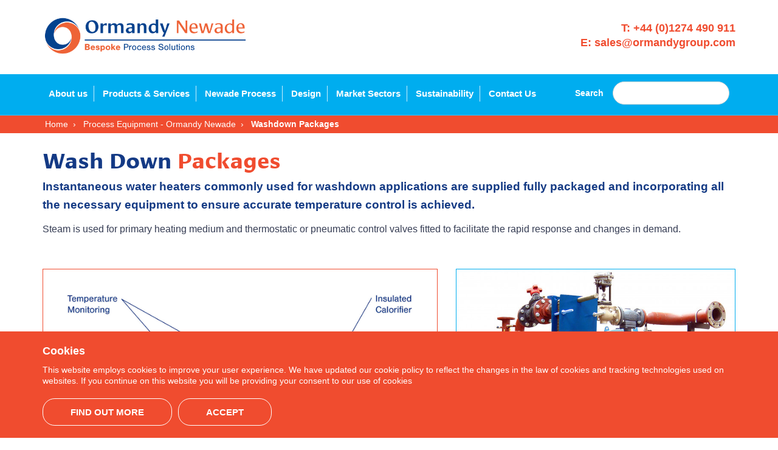

--- FILE ---
content_type: text/html; charset=UTF-8
request_url: https://ormandygroup.com/products/washdown-packages
body_size: 5542
content:
<!DOCTYPE html>
<html>
  <head>
    <meta charset="UTF-8">
    <meta name="viewport" content="width=device-width, initial-scale=1.0">

    <title>Wash Down Packages | Ormandy Rycroft Engineering</title>

    <meta name="description" content="High quality wash down packages for food manufacture, pharmaceutical and process applications. Made in the UK.">
    <meta name="keywords" content="Wash Down Packages, wash down systems for process, wash down vessels for food manufacture, wash down packages for pharmaceuticals, chemical wash down systems, high pressure wash down pumps">

    <meta property="og:image" content="https://ormandygroup.com/images/logo.svg">

    <meta name="robots" content="index,follow">
    <meta name="googlebot" content="index,follow">
    <meta name="google" content="nositelinkssearchbox">
    <meta name="google" content="notranslate">

    <meta name="msapplication-TileColor" content="#da532c">
    <meta name="theme-color" content="#ffffff">

    <link rel="canonical" href="https://ormandygroup.com/products/washdown-packages">

    <link rel="apple-touch-icon" sizes="180x180" href="/apple-touch-icon.png">
    <link rel="icon" type="image/png" sizes="32x32" href="/favicon-32x32.png">
    <link rel="icon" type="image/png" sizes="16x16" href="/favicon-16x16.png">
    <link rel="manifest" href="/site.webmanifest">

    
    <link rel="stylesheet" href="https://use.typekit.net/pgt2xae.css">
    <link rel="stylesheet" href="https://use.typekit.net/pgt2xae.css">
    <link rel="stylesheet" href="https://use.typekit.net/pgt2xae.css">

    <link rel="stylesheet" href="/js/web/baguettebox.min.css">
    <link rel="stylesheet" href="/css/web/theme.css?v=1.4.1">

        
        <script src="https://challenges.cloudflare.com/turnstile/v0/api.js?compat=recaptcha" async defer></script>
    
        <!-- Google tag (gtag.js) -->
    <script async src="https://www.googletagmanager.com/gtag/js?id=G-24GSWBGV1N"></script>
    <script>
      window.dataLayer = window.dataLayer || [];
      function gtag(){dataLayer.push(arguments);}
      gtag('js', new Date());

      gtag('config', 'G-24GSWBGV1N');
    </script>
      </head>
  <body>
          <header id="header">
  <div class="container">
    <div class="branding">
      <a href="/">
                          <img src="/images/logo_newade.png">
              </a>
    </div>
    <div class="contact">
      <nav>
        <ul>
          <li>
            <a href="tel:+44 (0)1274 490 911" class="orange" onclick="gtag('event', 'telno', { 'event_category': 'click', 'event_label': 'Header Tel No', 'value': '+44 (0)1274 490 911' });">T: +44 (0)1274 490 911</a>
          </li>
          <li>
            <a href="mailto:sales@ormandygroup.com?subject=Website Enquiry&amp;cc=webenquiry@ormandygroup.com" class="blue" onclick="gtag('event', 'email', { 'event_category': 'click', 'event_label': 'Header Email', 'value': 'sales@ormandygroup.com' });">E: sales@ormandygroup.com</a>
          </li>
        </ul>
      </nav>
    </div>
  </div>
</header>
    
          <div id="navigation">
  <div class="container">
    <div id="navigation-toggler">
      <span></span>
      <span></span>
      <span></span>
    </div>
      <h2 class="title">Main</h2>

    <nav>
    <ul>
          <li>
                  <a href="/about-us">About us</a>
        
              </li>
          <li>
                  <a href="/#block-products">Products &amp; Services</a>
        
              </li>
          <li>
                  <a href="/products/process-equipment-ormandy-newade">Newade Process</a>
        
              </li>
          <li>
                  <a href="/design">Design</a>
        
              </li>
          <li>
                  <a href="/market-sectors">Market Sectors</a>
        
              </li>
          <li>
                  <a href="/sustainability-and-energy-efficiency">Sustainability</a>
        
              </li>
          <li>
                  <a href="/meet-team-ormandy">Contact Us</a>
        
              </li>
        </ul>
  </nav>
  
    <form name="" method="get" action="/search">
  
        
        <div     class="form-row"><label for="s">Search</label><input type="text" id="s" name="s" />                    
                    </div>

    
  
    

    </form>

  </div>
</div>
    
    <main id="main">
      
  
              
    <div class="breadcrumb">
    <div class="container">
      <nav>
        <ul itemscope itemtype="https://schema.org/BreadcrumbList">
                      <li itemprop="itemListElement" itemscope itemtype="https://schema.org/ListItem">
              <a href="/" itemprop="item">
                <span itemprop="name">Home</span>
              </a>
              <meta itemprop="position" content="1" />
            </li>
                      <li itemprop="itemListElement" itemscope itemtype="https://schema.org/ListItem">
              <a href="/products/process-equipment-ormandy-newade" itemprop="item">
                <span itemprop="name">Process Equipment - Ormandy Newade</span>
              </a>
              <meta itemprop="position" content="2" />
            </li>
                      <li itemprop="itemListElement" itemscope itemtype="https://schema.org/ListItem">
              <a href="/products/washdown-packages" class="active"itemprop="item">
                <span itemprop="name">Washdown Packages</span>
              </a>
              <meta itemprop="position" content="3" />
            </li>
                  </ul>
      </nav>
    </div>
  </div>



      
      
  
  
    <div class="container">
    <div class="body">
        <h1>Wash Down <em>Packages</em></h1>

      <p><span style="font-size: 14pt; color: #143a84;"><strong>Instantaneous water heaters commonly used for washdown applications are supplied fully packaged and incorporating all the necessary equipment to ensure accurate temperature control is achieved.</strong></span></p>
<p><span style="font-size: 12pt;">Steam is used for primary heating medium and thermostatic or pneumatic control valves fitted to facilitate the rapid response and changes in demand.</span></p>
    </div>
  </div>
  
  <div class="container">
        <div class="row media">
      <div class="seven columns padded">
                  <img src="https://ormandygroup.com/media/cache/maximum_size/media/6033b54344cdf/Unvented%20Packages%20Technical.jpg" class="main">
        
        <div class="links">
        
                  <a id="trigger-images" class="button orange">Gallery Images</a>
                </div>
      </div>
      <div class="five columns padded">
                <div class="images" data-gallery>
                    <a href="/media/6059f592343eb/Process-package-cut-out.jpg" class="">
            <img src="https://ormandygroup.com/media/cache/big_thumbnail/media/6059f592343eb/Process-package-cut-out.jpg" class="image first">
          </a>
                    <a href="/media/602e67493d428/wash down package.jpg" class="">
            <img src="https://ormandygroup.com/media/cache/big_thumbnail/media/602e67493d428/wash%20down%20package.jpg" class="image ">
          </a>
                  </div>
        
        <div class="benefits">
                                    <h3>Benefits</h3>
                        <ul>
<li>Wash down packages <span style="color: #e9582c;"><strong>incorporate plate heat exchangers or shell and tube heat exchangers</strong></span> with selections based on steam pressures and required duty.</li>
<li>All primary valves, controls and steam trapping equipment fitted on a purpose made base plate.</li>
<li><span style="color: #e9582c;"><strong>Pipework available in a variety of materials i</strong></span>ncluding carbon steel and stainless steel.</li>
<li>Base plates and framework can be manufactured in <span style="color: #e9582c;"><strong>stainless steel or carbon steel.</strong></span></li>
<li>Project <span style="color: #e9582c;"><strong>specific painting or coating</strong></span>.</li>
</ul>
                  </div>
      </div>
    </div>
    
    
    

    <div class="product-enquiry">
  <h3>Product enquiry</h3>

  <p>Thanks for your interest in Washdown Packages. Please fill in the following information so that we can get back to you as soon as possible.</p>

  <form name="product_enquiry" method="post" action="/product-enquiry/form?product_id=50">
    
        
        <div     class="form-row"><label for="product_enquiry_name" class="required">Name</label><input type="text" id="product_enquiry_name" name="product_enquiry[name]" required="required" />                    
                    </div>

    
        
        <div     class="form-row"><label for="product_enquiry_email" class="required">Email</label><input type="email" id="product_enquiry_email" name="product_enquiry[email]" required="required" />                    
                    </div>

    
        
        <div     class="form-row"><label for="product_enquiry_telephone_number">Telephone Number (optional)</label><input type="text" id="product_enquiry_telephone_number" name="product_enquiry[telephone_number]" />                    
                    </div>

    
        
        <div     class="form-row"><label for="product_enquiry_product" class="required">Product interested in</label><input type="text" id="product_enquiry_product" name="product_enquiry[product]" required="required" value="Washdown Packages" />                    
                    </div>

    
        
        <div     class="form-row"><label for="product_enquiry_project_reference">Your project reference (optional)</label><input type="text" id="product_enquiry_project_reference" name="product_enquiry[project_reference]" />                    
                    </div>

    
        
        <div     class="form-row"><label for="product_enquiry_requirements" class="required">Requirements</label><textarea id="product_enquiry_requirements" name="product_enquiry[requirements]" required="required" rows="6"></textarea>                    
                    </div>

    <input type="hidden" id="product_enquiry__token" name="product_enquiry[_token]" value="AoeZucimNPSC1Mb0_b86kLsblYD_1pZhkBmBazXgvco" />
    

    <div class="actions">
            <div class="cf-turnstile" data-sitekey="0x4AAAAAAAdVVEgcG_JUSgUH" data-callback="onRecaptchaSuccess"></div>
            <button type="submit" id="product-submit" disabled="disabled">Submit</button>
    </div>
  
    </form>
</div>

<script type="text/javascript">
function onRecaptchaSuccess() {
    document.getElementById("product-submit").disabled = false;
};
</script>


    <div class="products">
    <h2 class="title">Other products in our range</h2>
                  <a href="/products/process-equipment-ormandy-newade" class="product">
        <div class="image" style="background-image: url('https://ormandygroup.com/media/cache/medium_thumbnail/media/6790c9e85f59a/DSC01308.JPG')"></div>
        <h3>Process Equipment - Ormandy Newade</h3>
      </a>
                    <a href="/products/condensate-pumping-sets" class="product">
        <div class="image" style="background-image: url('https://ormandygroup.com/media/cache/medium_thumbnail/media/6048a4bc9d97e/Condensate%20pumping%20set%201.jpg')"></div>
        <h3>Condensate Pumping Sets</h3>
      </a>
                    <a href="/products/packaged-skids-for-process-applications" class="product">
        <div class="image" style="background-image: url('https://ormandygroup.com/media/cache/medium_thumbnail/media/6059efa28cb65/packaged-skid-2.jpg')"></div>
        <h3>Packaged Skids for Process Applications</h3>
      </a>
                    <a href="/products/calorifiers-for-marine-process-applications" class="product">
        <div class="image" style="background-image: url('https://ormandygroup.com/media/cache/medium_thumbnail/media/602e3ad3c6d3a/process%20calorifier.jpg')"></div>
        <h3>Calorifiers for Marine &amp; Process Applications</h3>
      </a>
                    <a href="/products/shell-tube-heat-exchangers" class="product">
        <div class="image" style="background-image: url('https://ormandygroup.com/media/cache/medium_thumbnail/media/602d0b2f2e83d/Shell%20%26%20tube%20straight.jpg')"></div>
        <h3>Shell &amp; Tube Heat Exchangers</h3>
      </a>
                    <a href="/products/feed-tanks-hotwells-chilled-water-storage" class="product">
        <div class="image" style="background-image: url('https://ormandygroup.com/media/cache/medium_thumbnail/media/6176cf4b3bd96/DSC00734-web.jpg')"></div>
        <h3>Feed Tanks, Hotwells &amp; Chilled Water Storage</h3>
      </a>
                    <a href="/products/steam-plate-heat-exchanger-package" class="product">
        <div class="image" style="background-image: url('https://ormandygroup.com/media/cache/medium_thumbnail/media/602e5fca25454/steam%20breeze%20package.jpg')"></div>
        <h3>Steam Plate Heat Exchanger Package</h3>
      </a>
                    <a href="/products/packaged-pump-sets" class="product">
        <div class="image" style="background-image: url('https://ormandygroup.com/media/cache/medium_thumbnail/media/602d1e7be64a7/Packaged%20pumps.jpg')"></div>
        <h3>Packaged Pump Sets</h3>
      </a>
                    <a href="/products/electric-water-and-oil-flow-heaters" class="product">
        <div class="image" style="background-image: url('https://ormandygroup.com/media/cache/medium_thumbnail/media/603d0673d28a0/flow%20electric%20heater%201.jpg')"></div>
        <h3>Electric Water and Oil Flow Heaters</h3>
      </a>
                    <a href="/products/premix-units" class="product">
        <div class="image" style="background-image: url('https://ormandygroup.com/media/cache/medium_thumbnail/media/6059f76ab74dd/Pre-Mix-web.jpg')"></div>
        <h3>Premix Units</h3>
      </a>
                    <a href="/products/clean-steam-generators" class="product">
        <div class="image" style="background-image: url('https://ormandygroup.com/media/cache/medium_thumbnail/media/6048af4a76650/clean%20steam%20generator-2.jpg')"></div>
        <h3>Clean Steam Generators</h3>
      </a>
                    <a href="/products/hydrophores" class="product">
        <div class="image" style="background-image: url('https://ormandygroup.com/media/cache/medium_thumbnail/media/602d3e7dd8003/Hydrophore%20booster%20sets-web.jpg')"></div>
        <h3>Hydrophores</h3>
      </a>
                    <a href="/products/pressurisation-sets" class="product">
        <div class="image" style="background-image: url('https://ormandygroup.com/media/cache/medium_thumbnail/media/6048aefab86a2/pressurisation%20set-web-wht.jpg')"></div>
        <h3>Pressurisation Sets</h3>
      </a>
                    <a href="/products/steam-blowdown-flash-vessels" class="product">
        <div class="image" style="background-image: url('https://ormandygroup.com/media/cache/medium_thumbnail/media/604f4fb589bd0/Blow%20Down%20Vessel.jpg')"></div>
        <h3>Steam Blowdown &amp; Flash Vessels</h3>
      </a>
      </div>


  </div>

    </main>

          <footer id="footer">
  <div class="section">
    <div class="container">
      <div class="content">
          <h2 class="title">Footer</h2>

    <nav>
    <ul>
          <li>
                  <span>Company</span>
        
                <ul>
                    <li>
                          <a href="/sustainability-and-energy-efficiency">Sustainability</a>
                      </li>
                    <li>
                          <a href="/brochures-accreditations?category=0">Accreditation</a>
                      </li>
                    <li>
                          <a href="/design">Design</a>
                      </li>
                    <li>
                          <a href="/meet-team-ormandy">Meet Team Ormandy</a>
                      </li>
                    <li>
                          <a href="/about-us">About Us</a>
                      </li>
                    <li>
                          <a href="/health-safety">Health &amp; Safety</a>
                      </li>
                  </ul>
              </li>
          <li>
                  <span>Market Expertise</span>
        
                <ul>
                    <li>
                          <a href="/about-us">Specialism and Expertise</a>
                      </li>
                    <li>
                          <a href="/market-sectors">Industry Sectors</a>
                      </li>
                    <li>
                          <a href="/">HEVAC &amp; Commercial</a>
                      </li>
                    <li>
                          <a href="/products/process-equipment-ormandy-newade">Process Manufacturing</a>
                      </li>
                    <li>
                          <a href="/about-us#block-text-24">Manufacturing Facilities</a>
                      </li>
                    <li>
                          <a href="/products/after-care-service">Commissioning</a>
                      </li>
                  </ul>
              </li>
          <li>
                  <span>Support</span>
        
                <ul>
                    <li>
                          <a href="/brochures-accreditations">Brochures &amp; Accreditations</a>
                      </li>
                  </ul>
              </li>
          <li>
                  <a href="/meet-team-ormandy">Contact Us</a>
        
                <ul>
                    <li>
                          <a href="/meet-team-ormandy">Enquiries</a>
                      </li>
                  </ul>
              </li>
          <li>
                  <span>Case Studies, News &amp; Testimonials</span>
        
                <ul>
                    <li>
                          <a href="/case-studies">Case Studies</a>
                      </li>
                    <li>
                          <a href="/news">News</a>
                      </li>
                  </ul>
              </li>
          <li>
                  <a href="/careers">Careers</a>
        
              </li>
        </ul>
  </nav>
  
      </div>
      <div class="extra">
        <a href="#"><img src="/images/achilles_building_stamp.jpg"></a>
        <a href="#"><img src="/images/safesupplier_seal.jpg"></a>
                <a href="https://www.linkedin.com/company/ormandy-limited" onclick="gtag('event', 'link', { 'event_category': 'click', 'event_label': 'Footer Link', 'value': 'https://www.linkedin.com/company/ormandy-limited' });">
          <img src="/images/linkedin.png">
        </a>
                <a href="https://www.avingtrans.plc.uk/energy-divisions/" target="_blank" onclick="gtag('event', 'link', { 'event_category': 'click', 'event_label': 'Footer Link', 'value': 'https://www.avingtrans.plc.uk/energy-divisions/' });">
          <img src="/images/avingtrans.png">
        </a>
      </div>
    </div>
  </div>
  <div class="section">
    <div class="container">
      <h3>Ormandy Rycroft Engineering</h3>
      <p>Ormandy Rycroft is a trading name of Maloney Metalcraft Ltd, which is a subsidiary of Avingtrans PLC. Maloney Metalcraft is registered in England with company number 3318710 and registered office at Chatteris Business Park, Honeysome Road, Chatteris PE16 6SA</p>

      <div class="newsletter">
        <div class="button subscriber-toggle">Sign up to our newsletter</div>
        <div id="subscriber-form">
  <div class="inner">

    <h3>Sign up to Our Newsletter</h3>

    
    <form name="subscriber" method="post" action="/subscriber/form" novalidate="novalidate">

      <div class="row">
        <div class="six columns padded">
          
        
        <div     class="form-row"><input type="text" id="subscriber_first_name" name="subscriber[first_name]" required="required" placeholder="First Name" />                    
                    </div>

    
        </div>
        <div class="six columns padded">
          
        
        <div     class="form-row"><input type="text" id="subscriber_last_name" name="subscriber[last_name]" required="required" placeholder="Surname" />                    
                    </div>

    
        </div>
      </div>

      <div class="row">
        <div class="twelve columns padded">
          
        
        <div     class="form-row"><input type="email" id="subscriber_email" name="subscriber[email]" required="required" placeholder="Email" />                    
                    </div>

    
        </div>
      </div>

      <input type="hidden" id="subscriber__token" name="subscriber[_token]" value="SSJdQYTeT-ZasBq1znQddso1k1tvFxhRugHqMbnlWH0" />
    

      <div class="action">
        <a href="" class="button subscriber-toggle" style="position: absolute; top: 1rem; right: 1rem">Close</a>
                  <div class="cf-turnstile" data-sitekey="0x4AAAAAAAdVVEgcG_JUSgUH"></div>
                  <button type="submit">Submit</button>
      </div>

    
    </form>

  </div>
</div>

      </div>
    </div>
  </div>
</footer>
    
    <script src="/js/web/baguettebox.min.js"></script>
    <script src="/js/web/app.js"></script>
    <script src="/js/web/app.cookies.js"></script>
    <script src="/js/web/app.gallery.js"></script>

          </body>
</html>


--- FILE ---
content_type: text/css
request_url: https://ormandygroup.com/css/web/theme.css?v=1.4.1
body_size: 30726
content:
html,body,div,span,applet,object,iframe,h1,h2,h3,h4,h5,h6,p,blockquote,pre,a,abbr,acronym,address,big,cite,code,del,dfn,em,img,ins,kbd,q,s,samp,small,strike,strong,sub,sup,tt,var,b,u,i,center,dl,dt,dd,ol,ul,li,fieldset,form,label,legend,table,caption,tbody,tfoot,thead,tr,th,td,article,aside,canvas,details,embed,figure,figcaption,footer,header,hgroup,menu,nav,output,ruby,section,summary,time,mark,audio,video{margin:0;padding:0;border:0;font-size:100%;font:inherit;vertical-align:baseline}article,aside,details,figcaption,figure,footer,header,hgroup,menu,nav,section{display:block}body{line-height:1}ol,ul{list-style:none}blockquote,q{quotes:none}blockquote:before,blockquote:after,q:before,q:after{content:"";content:none}table{border-collapse:collapse;border-spacing:0}html{font-size:62.4%}body{color:#353c53;font-family:Arial,Helvetica,sans-serif;font-size:1.5rem;line-height:1.34;font-weight:400}*{box-sizing:border-box}h1{font-size:3.6rem;line-height:1.2;margin-bottom:1rem}h2{font-size:3.2rem;line-height:1.25;margin-bottom:1rem}h3{font-size:2.8rem;line-height:1.3;margin-bottom:1rem}h4{font-size:2.4rem;line-height:1.35;margin-bottom:1rem}h5{font-size:1.8rem;line-height:1.5;margin-bottom:1rem}h6{font-size:1.5rem;line-height:1.6;margin-bottom:1rem}p,label{font-size:1.45rem;line-height:1.65;margin-bottom:1.2rem}a{color:#f04c2f;text-decoration:none}a:hover{color:#f04c2f}strong{font-weight:bold}em,i{font-style:italic}ul{list-style:disc;margin:1.5rem 0;padding-left:3.5rem}li{margin-bottom:1rem}ol{list-style:decimal;margin:1.5rem 0;padding-left:1.5rem}blockquote{padding:1.5rem 5rem}form{padding:1.5rem 0}.button,button,input[type=submit],input[type=reset],input[type=button]{display:inline-block;height:4.5rem;padding:0 4.5rem;background-color:#00adef;color:#fff;text-align:center;font-size:1.5rem;font-weight:600;line-height:4.4rem;text-decoration:none;white-space:nowrap;border:.1rem solid #00adef;border-radius:2rem;cursor:pointer;box-sizing:border-box;text-transform:uppercase}.button:hover,button:hover,input[type=submit]:hover,input[type=reset]:hover,input[type=button]:hover,.button:focus,button:focus,input[type=submit]:focus,input[type=reset]:focus,input[type=button]:focus{background-color:#f04c2f;border-color:#f04c2f;color:#fff;outline:none}input[type=file]{margin-bottom:1rem}input[type=email],input[type=number],input[type=search],input[type=text],input[type=tel],input[type=date],input[type=datetime],input[type=url],input[type=password],textarea,select{border-radius:.2rem;clear:both;color:#353c53;display:block;height:3.8rem;padding:.6rem 1rem;background-color:#fff;border:1px solid #d7d7d7;box-shadow:none;box-sizing:border-box;font-size:1.4rem;width:100%;-webkit-appearance:none;-moz-appearance:none;appearance:none;font-family:sans-serif;margin-bottom:1rem}textarea{height:auto;min-height:6.5rem;padding-top:1rem;padding-bottom:1rem;resize:vertical}input[type=email]:focus,input[type=number]:focus,input[type=search]:focus,input[type=text]:focus,input[type=date]:focus,input[type=datetime]:focus,input[type=tel]:focus,input[type=url]:focus,input[type=password]:focus,textarea:focus,select:focus{border:1px solid #323439;outline:none}label,legend{display:block;margin-bottom:.5rem}fieldset{padding:0;border-width:0}.select{background-color:#fff;border:none;display:inline-block;clear:both;margin-bottom:1rem;position:relative;vertical-align:top;width:100%}.select select{margin:0;outline:none;-webkit-box-sizing:border-box;-moz-box-sizing:border-box;box-sizing:border-box;font-size:1.5rem;padding:.5rem 1rem;background:none;border:1px solid #d7d7d7;-webkit-appearance:none;-moz-appearance:none;appearance:none;width:100%;z-index:2}.select:after{content:" ";position:absolute;top:50%;right:1em;pointer-events:none;display:block;width:0;height:0;border-left:4px solid rgba(0,0,0,0);border-right:4px solid rgba(0,0,0,0);border-top:7px solid #d7d7d7;margin-top:-3px;z-index:10}select[multiple=multiple]{height:10rem}.select select::-ms-expand{display:none}::-webkit-input-placeholder{color:#c4bcbc}:-moz-placeholder{color:#c4bcbc;opacity:1}::-moz-placeholder{color:#c4bcbc;opacity:1}:-ms-input-placeholder{color:#c4bcbc}input[type=checkbox],input[type=radio]{display:inline}.radio label{margin-bottom:1rem;user-select:none}.radio:hover label{cursor:pointer}.radio input[type=radio]{position:absolute;opacity:0}.radio input[type=radio]+label:before{content:"";background:#fff;border-radius:100%;box-sizing:border-box;border:1px solid #d1d1d1;display:inline-block;width:2rem;height:2rem;position:relative;top:.1rem;margin-right:1rem;vertical-align:top;cursor:pointer;text-align:center}.radio input[type=radio]:checked+label:before{background-color:#fff;border:6px solid #323439}.radio input[type=radio]:focus+label:before{outline:none;border-color:#323439}.radio input[type=radio]:disabled+label:before{border-color:#323439;background:#eee}.radio input[type=radio]:disabled+label{color:#d1d1d1}input[type=checkbox],input[type=radio]{display:inline}.checkbox{margin:2rem 0}.checkbox label{margin:0;user-select:none}.checkbox:hover label{cursor:pointer}.checkbox input[type=checkbox]{position:absolute;opacity:0}.checkbox input[type=checkbox]+label:before{content:"";background:#fff;box-sizing:border-box;border:1px solid #d1d1d1;border-radius:.2rem;display:inline-block;width:2rem;height:2rem;position:relative;top:.1rem;margin-right:1rem;vertical-align:top;cursor:pointer;text-align:center}.checkbox input[type=checkbox]:checked+label:before{background-color:#fff;background-image:url("/images/icon/tick.svg");background-position:center;background-repeat:no-repeat;background-size:contain;border:1px solid #323439}.checkbox input[type=checkbox]:focus+label:before{outline:none;border-color:#323439}.checkbox input[type=checkbox]:disabled+label:before{border-color:#d1d1d1;background:#eee}.checkbox input[type=checkbox]:disabled+label{color:#d1d1d1}.container{box-sizing:border-box;margin:0 auto;padding:0 1.5rem;max-width:1170px}.container:after{clear:both;content:" ";display:block}.column,.columns{box-sizing:border-box;display:block;float:left;min-height:.1rem;width:100%}.row:after{clear:both;content:" ";display:block}.row .column,.row .columns{width:100%}@media all and (min-width: 768px){.row .columns.padded{padding-left:1.5rem;padding-right:1.5rem}.row .columns:first-child.padded{padding-left:0}.row .columns:last-child.padded{padding-right:0}.row .one.column{width:8.3333%}.row .two.columns{width:16.6666%}.row .three.columns{width:25%}.row .four.columns{width:33.3333%}.row .five.columns{width:41.6666%}.row .six.columns{width:50%}.row .seven.columns{width:58.3333%}.row .eight.columns{width:66.6666%}.row .nine.columns{width:75%}.row .ten.columns{width:83.3333%}.row .eleven.columns{width:91.6666%}.row .twelve.columns{width:100%}}img{max-width:100%}h1,h2,h3,h4,h5,h6{color:#143a85;font-family:cora,sans-serif;font-style:normal;font-weight:700}h1 em,h1 i,h2 em,h2 i,h3 em,h3 i,h4 em,h4 i,h5 em,h5 i,h6 em,h6 i{color:#f04c2f;font-style:inherit}.hidden{display:none}.spacer{margin:1rem 0}#header{background-color:#fff;padding:2rem 0}#header .container .branding{text-align:center}#header .container .contact{margin-top:.4rem;text-align:center}#header .container a{display:inline-block}#header .container img{max-width:30rem;width:100%}#header .container nav ul{list-style:none;margin:0;padding:0}#header .container nav ul li{font-weight:600;padding:0;margin:0}@media all and (min-width: 768px){#header .container{display:flex}#header .container .branding{text-align:left}#header .container .contact{text-align:left}#header .container div{flex:1}#header .container img{max-width:36rem}#header .container nav{margin-top:1rem;text-align:right}#header .container nav ul li{font-size:1.8rem}}.breadcrumb{background-color:#f04c2f}.breadcrumb ul{list-style:none;margin:0;padding:0}.breadcrumb ul li{display:inline-block;margin:0;padding:0}.breadcrumb ul li a{color:#fff;display:block;font-size:14px;font-weight:400;padding:.5rem .4rem .6rem .4rem}.breadcrumb ul li a:after{content:"›";margin-left:.4rem}.breadcrumb ul li a.active{font-weight:600}.breadcrumb ul li a.active:after{display:none}.articles{padding:2rem 0}.articles .article{border-bottom:3px solid #00adef;color:#222;display:block;padding:2rem 0;display:flex}.articles .article .title{font-size:2rem;margin-bottom:1rem}.articles .article .date{font-size:1.2rem;margin-bottom:.4rem}.articles .article .buttons{color:#1f3f8d;font-weight:600;text-align:right}.articles .article .image{flex:2;padding-right:2rem}.articles .article .content{flex:8}#tag-cloud{padding:4rem 0}#tag-cloud h3{font-size:2rem}#article{padding:4rem 0}#article .date{font-size:1.3rem;margin-bottom:.4rem}#article .title{font-size:2.6rem;margin-bottom:1rem}#article .tags{padding:2rem 0}#cookies{background-color:#f04c2f;bottom:0;color:#fff;left:0;padding:2rem 0;position:fixed;right:0}#cookies .title{font-size:1.8rem;font-weight:700;margin-bottom:1rem}#cookies .message{font-size:1.4rem;line-height:1.34}#cookies .actions{margin-top:2rem}#cookies .actions .button{background-color:rgba(0,0,0,0);border-color:#fff;color:#fff;display:inline-block}#cookies .actions .button:hover{background-color:#fff;border-color:#fff;color:#f04c2f}#cookies .actions .button.cookies-accept{margin-left:1rem}#covid{background-color:rgba(0,0,0,.35);bottom:0;left:0;position:fixed;right:0;top:0}#covid .container{background-color:#fff;border-radius:.4rem;box-shadow:0 0 4rem rgba(0,0,0,.1),0 0 1rem rgba(0,0,0,.04);left:50%;overflow-x:hidden;overflow-y:auto;padding:3rem;position:fixed;top:50%;transform:translate(-50%, -50%)}#covid .container .title{color:#143a85;font-size:1.8rem;font-weight:600;margin-bottom:1rem}#covid .container .message{font-size:1.5rem}#covid .container .button{float:right;font-size:1.2rem;height:3.2rem;line-height:3.2rem;margin-top:2rem}form label:not(.required):after{color:#6e6e6e;content:"(optional)";font-size:1.1rem;margin-left:.4rem}form .errors{color:#e11632;margin-bottom:1rem;margin-top:-1rem}form .errors ul{list-style:none;margin:0;padding:0}form .errors ul li{margin:0;padding:0}#navigation{background-color:#00adef;border-bottom:1px solid rgba(255,255,255,.2);position:relative}#navigation .title{display:none}#navigation #navigation-toggler{cursor:pointer;display:block;float:left;margin-top:.5rem;padding:1rem 0;width:3.5rem}#navigation #navigation-toggler span{background-color:#fff;content:"";display:block;height:.4rem;margin:.6rem 0;pointer-events:none;width:100%}#navigation #navigation-toggler:hover span{background-color:#2a3140}#navigation nav{clear:both;display:none}#navigation nav.active{display:block}#navigation nav ul{list-style:none;margin:0;padding:0 0 1rem 0}#navigation nav ul li{font-weight:600;padding:0;margin:0}#navigation nav ul li a{color:#fff;display:inline-block;padding:.2rem 0}#navigation nav ul li a:hover{color:#2a3140}#navigation form{float:right;right:1rem;position:absolute;top:-0.2rem}#navigation form label{color:#fff;display:inline-block;font-weight:600;margin-right:1.5rem}#navigation form label:after{display:none}#navigation form input{border-radius:20px;display:inline-block;margin:0;width:auto}@media all and (min-width: 768px){#navigation #navigation-toggler{display:none}#navigation nav{display:block;float:left}#navigation nav ul{padding:0}#navigation nav ul li{display:inline-block;padding:2rem 0}#navigation nav ul li:last-child a{border-right:none}#navigation nav ul li a{border-right:1px solid rgba(255,255,255,.8);padding:.3rem 1rem}#navigation form{position:relative}}#footer{background-color:#cceffc}#footer .newsletter{text-align:right}#footer .newsletter .button{background-color:#616b7c;border-color:#616b7c}#footer .section{padding:4rem 0}#footer .section:last-of-type{background-color:#2a3140;color:#fff}#footer .section .extra{text-align:right}#footer .section .extra a{display:inline-block;margin-right:2rem}#footer .section .extra img{height:5rem}#footer .title{display:none}#footer nav>ul{list-style:none;margin:0;padding:0}#footer nav>ul>li>a,#footer nav>ul>li>span{border-bottom:1px solid #e11632;color:#e11632;display:block;font-weight:600;margin-bottom:0;padding:.4rem 0}#footer nav>ul>li>a>a:hover,#footer nav>ul>li>span>a:hover{color:#e11632}#footer nav>ul>li>ul{list-style:none;margin:0;padding:1.6rem 0}#footer nav>ul>li>ul>li{margin-bottom:0}#footer nav>ul>li>ul>li>a,#footer nav>ul>li>ul>li>span{color:#2a3140;display:block;padding:.2rem 0}#footer nav>ul>li>ul>li>a:hover{color:#e11632}#footer h3{color:#fff;font-size:1.8rem;font-weight:600;line-height:1.3;margin-bottom:.4rem}#footer p{color:#fff;line-height:1.3}@media all and (min-width: 768px){#footer nav>ul{columns:2;column-gap:4rem}#footer nav>ul>li{-webkit-column-break-inside:avoid;page-break-inside:avoid;break-inside:avoid}}@media all and (min-width: 1024px){#footer nav>ul{columns:4}}#notification{background-color:#f04c2f;border-radius:1rem;color:#fff;font-weight:600;margin-top:2rem;padding:.4rem 1rem;text-align:center}#notification p{margin:0}.products{padding:2rem 0}.products:after{clear:both;content:"";display:block}.products>.title{border-top:3px solid #00adef;margin:0 .5rem 1rem .5rem;padding:3rem .3rem 1rem .3rem}.products .product{color:#143a85;display:block;float:left;padding:1rem;width:100%}.products .product:hover{color:#f04c2f}.products .product .image{background-color:#eee;background-position:center;background-repeat:no-repeat;background-size:cover;border:1px solid #00adef;border-bottom-width:3px;content:"";display:block;height:25rem}.products .product h3{font-size:2rem;font-weight:600;height:6rem;padding:.6rem 2rem 0 0;position:relative;text-align:left}.products .product h3:after{border:10px solid rgba(0,0,0,0);border-left-color:#1f3f8d;content:"";display:block;position:absolute;right:0;top:1rem}.products .product:nth-child(6n-2) .image,.products .product:nth-child(6n-1) .image,.products .product:nth-child(6n) .image{border-color:#f04c2f}.products .product:nth-child(6n-2) h3:after,.products .product:nth-child(6n-1) h3:after,.products .product:nth-child(6n) h3:after{border-left-color:#f04c2f}@media all and (min-width: 768px){.products .product{width:33.3333%}}.high-specification-product-link{border-bottom:4px solid #00adef;border-top:4px solid #00adef;color:#143a85;margin:3rem 0;padding:1rem 0}.high-specification-product-link h3{font-size:2.6rem;font-weight:600}.high-specification-product-link p{font-size:1.65rem}.high-specification-product-link img{margin-top:1rem}.media{padding:2rem 0}.media .main{border:1px solid #f04c2f}.media .links{margin:2rem}.media .images .image{display:none}.media .images .image.first{border:1px solid #00adef;display:block}.media .benefits{padding:2rem 0}.media .benefits h3{color:#f04c2f;font-size:2rem;font-weight:600}.body{padding:2rem 0}.product-enquiry{padding:2rem 0}.product-enquiry form label{font-size:12px}.product-enquiry form .actions{text-align:right}.case-study-categories{margin-bottom:3rem}.case-study-categories .case-study-category{border-bottom:15px solid #00adef;margin:0;padding:2rem 0 0 0}.case-study-categories .case-study-category h3{color:#f04c2f;font-size:2.6rem;font-weight:600;margin-bottom:1rem;text-align:center}.case-studies{padding:2rem 0}.case-studies:after{clear:both;content:"";display:block}.case-studies .case-study{color:#143a85;display:block;float:left;padding:1rem;width:100%}.case-studies .case-study:hover{color:#f04c2f}.case-studies .case-study .image{background-color:#eee;background-position:center;background-repeat:no-repeat;background-size:cover;border:1px solid #2a3140;border-bottom-width:3px;content:"";display:block;height:25rem}.case-studies .case-study h4{background-color:#2a3140;color:#fff;font-size:2rem;font-weight:400;height:8rem;margin:0;padding:1rem 2rem;position:relative;vertical-align:middle;text-align:center}@media all and (min-width: 768px){.case-studies .case-study{width:33.3333%}}.case-study-page{margin-bottom:3rem}.case-study-page .summary{background-color:#eee;padding:2rem}.case-study-page .summary .item{margin:1rem 0}.case-study-page .summary .item .label{color:#143a85;font-size:1.8rem;margin-bottom:1rem}.case-study-page .summary .item .value *{font-size:1.4rem}[data-gallery] .image{width:100%}[data-gallery] .additional{margin-bottom:3em;margin-left:-0.2rem;margin-right:-0.2rem;margin-top:1rem}[data-gallery] .additional:after{clear:both;content:"";display:block}[data-gallery] .additional a{display:block;float:left;width:25%}[data-gallery] .additional a .image{padding:.2rem}.pagination{color:#143a85;font-size:1.6rem;font-weight:600;padding:3rem 0;text-align:center}.pagination span{padding:.5rem}#search-results{padding:2rem 0 4rem 0}#search-results h1{margin-bottom:3rem;text-align:center}#search-results .results .result{border-bottom:1px solid #eee;color:#333;display:block;padding:1rem 0}#search-results .results .result h2{font-size:2rem;margin-bottom:.5rem}#search-results .results .result:hover h2{color:#f04c2f}#subscriber-form{background-color:rgba(204,239,252,.7);bottom:0;display:none;left:0;position:fixed;right:0;top:0}#subscriber-form.active{display:block}#subscriber-form .inner{background-color:#2a3140;border-radius:1rem;box-shadow:0 0 4rem rgba(0,0,0,.1),0 0 1rem rgba(0,0,0,.2);color:#fff;left:50%;max-width:32rem;padding:2rem;position:relative;transform:translate(-50%, -50%);top:50%}#subscriber-form .inner h3{color:#fff;font-size:2rem;padding:1rem 0;text-align:left}#subscriber-form .inner a{color:#fff;font-weight:600}#subscriber-form .inner a:hover{color:#f04c2f}#subscriber-form .inner .section{margin-bottom:2rem}#subscriber-form .inner .action{text-align:right}#subscriber-form .inner input{margin-bottom:2rem}#subscriber-form .inner button{background-color:#fff;border:none;border-radius:2rem;color:#143a85;margin:.4rem .2rem;padding-left:2rem;padding-right:10rem;position:relative;text-align:left;text-transform:none}#subscriber-form .inner button:after{background-image:url("/images/submit_icon.png");background-repeat:no-repeat;background-size:contain;content:"";display:block;height:3.4rem;position:absolute;right:2rem;top:.4rem;width:3.4rem}#subscriber-form .inner button:hover{border-color:#f04c2f;color:#f04c2f}#subscriber-form .inner .button{background-color:rgba(0,0,0,0);border-color:#fff;color:#fff;font-size:1.6rem;font-weight:700;margin:.4rem .2rem;padding-left:2rem;padding-right:2rem;text-align:left;text-transform:none}#subscriber-form .inner .button:hover{background-color:#f04c2f;border-color:#f04c2f;color:#fff}@media all and (min-width: 768px){#subscriber-form .inner{max-width:50rem}}.teams .team{border-top:4px solid #f04c2f;margin:2rem 0;padding:2rem}.teams .team>.image{text-align:center}.teams .team .members .member{padding:2rem;position:relative;text-align:center}.teams .team .members .member .inner{border-bottom:12px solid #00adef;display:inline-block;max-width:28rem;padding-bottom:1.6rem}.teams .team .members .member .inner h3{color:#f04c2f;font-weight:600;margin-bottom:0}.teams .team .members .member .inner .regions{color:#1f3f8d;height:2rem;margin-bottom:.4rem}.teams .team .members .member .inner .image{background-color:#eee;background-position:center;background-repeat:no-repeat;background-size:cover;content:"";display:block;height:28rem;margin-bottom:1rem;width:28rem}.teams .team .members .member .inner .position{color:#143a85;font-weight:600}.teams .team .members .member .inner .email,.teams .team .members .member .inner .phone{color:#143a85;height:2rem}.teams .team .members .member .inner .email a,.teams .team .members .member .inner .phone a{color:#143a85}.teams .team .members .member .inner .email a:hover,.teams .team .members .member .inner .phone a:hover{color:#f04c2f}.teams .team .members .member .inner .phone{font-weight:600}.teams .team .members .member .inner .body{padding:2rem 0}@media all and (min-width: 768px){.teams .team .members:after{clear:both;content:"";display:block}.teams .team .members .member{display:block;float:left;width:50%}.teams .team .members .member .inner .body{height:19rem;overflow:hidden}}@media all and (min-width: 1024px){.teams .team .members .member{width:33.3333%}}.vacancies{padding:2rem 0}.vacancies .vacancy{border-bottom:3px solid #00adef;color:#222;display:block;padding:2rem 0;display:flex}.vacancies .vacancy .title{font-size:2rem;margin-bottom:1rem}.vacancies .vacancy .date{font-size:1.2rem;margin-bottom:.4rem}.vacancies .vacancy .buttons{color:#1f3f8d;font-weight:600;text-align:right}.vacancies .vacancy .image{flex:2;padding-right:2rem}.vacancies .vacancy .content{flex:8}#vacancy{padding:4rem 0}#vacancy .date{font-size:1.3rem;margin-bottom:.4rem}#vacancy .title{font-size:2.6rem;margin-bottom:1rem}#vacancy .tags{padding:2rem 0}.downloads .categories{list-style:none;margin:1rem 0 2rem -1rem;padding:0}.downloads .categories .category{border:1px solid #f04c2f;border-radius:1.4rem;display:inline-block;font-weight:600;margin-bottom:0;margin-right:1rem;padding:.4rem 1rem}.downloads .categories .category.active,.downloads .categories .category:hover{background-color:#f04c2f}.downloads .categories .category.active a,.downloads .categories .category:hover a{color:#fff}.downloads .download{border-bottom:5px solid #00adef;margin-bottom:2rem;padding:1rem 0 3rem 0}.downloads .download .category{color:#f04c2f;font-size:1.3rem;font-weight:600;margin-bottom:.4rem}.downloads .download .title{font-size:2.4rem}.downloads .download .summary{font-size:1.4rem}.block h2{color:#143a85;font-size:3.5rem;font-weight:600;margin:0 0 2rem 0;text-align:center}.block h2 em{color:#f04c2f}.block.banner{background-color:#00adef;background-repeat:no-repeat;background-size:cover;background-position:center;border-bottom:5px solid #e11632}.block.banner .container{padding:10rem 0;position:relative}.block.banner .container:after{clear:both;content:"";display:block}.block.banner .container h1,.block.banner .container h2{background-color:rgba(20,58,133,.35);color:#fff;font-size:3rem;font-weight:600;padding:2rem 3rem;text-align:center;width:100%}.block.banner .container h1.position-0,.block.banner .container h2.position-0{float:left;text-align:left}.block.banner .container h1.position-1,.block.banner .container h2.position-1{max-width:100%;text-align:center;width:100%}.block.banner .container h1.position-2,.block.banner .container h2.position-2{float:right;text-align:right}.block.banner .container img{margin-top:-4rem;position:absolute;right:0;top:100%;width:7.5rem}.block.banner.special{background-color:#143a85;border:none}.block.banner.special .container{padding:2rem 0}.block.banner.special .container h2{margin:0;padding:1rem 1.5rem}@media all and (min-width: 768px){.block.banner .container h1,.block.banner .container h2{max-width:40rem;text-align:left}.block.banner .container h1.orange,.block.banner .container h2.orange{background-color:#f04c2f}}.block.cards .cards{padding:1.5rem 0}.block.cards .cards .card{display:block;padding:1rem}.block.cards .cards .card h3{color:#143a85;font-size:1.8rem;font-weight:600;margin:0;padding:.5rem 0;text-align:center}.block.cards .cards .card .image{background-color:#eee;background-position:center;background-repeat:no-repeat;background-size:cover;content:"";display:block;height:15rem;margin-bottom:.5rem}.block.cards .cards .card .image.hidden{display:none}.block.cards .cards .card p{color:#143a85;font-size:1.4rem;margin-top:1rem;text-align:center}.block.cards .cards.style-1 .card h3{background-color:#143a85;color:#fff}.block.cards .cards.style-1 .card:nth-child(2n+2) h3{background-color:#f04c2f}.block.cards .cards.style-1 .card:nth-child(3n+3) h3{background-color:#00adef}.block.cards .cards.style-1 .card p{color:#222}@media all and (min-width: 768px){.block.cards .cards{display:flex}.block.cards .cards .card{flex:1}}.block.gallery{padding:.5rem 0}.block.gallery .body{background-color:#eee;padding:2rem}.block.hevac{background-color:#fff1e5;padding:2rem 0;text-align:center}.block.hevac h3{font-size:4rem;margin-bottom:1rem}.block.hevac .intro{font-size:1.8rem}.block.hevac .cards:after{clear:both;content:"";display:block}.block.hevac .cards .card{background-repeat:no-repeat;background-size:cover;background-position:center;color:#fff;display:block;float:left;font-size:1.6rem;min-height:18.4rem;padding:5.8rem 2rem;width:50%}.block.hevac .cards .card.blue{background-color:#00adef}.block.hevac .cards .card.sky{background-color:#a1daf7;color:#1f3f8d}.block.hevac .cards .card.orange{background-color:#f04c2f}.block.hevac .products{text-align:left}.block.hevac .products ul{list-style:none;margin:2rem 0;padding:0}.block.hevac .products ul li{margin:0;padding:.5rem 0;font-weight:600}.block.hevac .products ul li a{color:#1f3f8d;display:block;padding-left:1.6rem;position:relative}.block.hevac .products ul li a:before{content:"";border:1rem solid rgba(0,0,0,0);border-left-color:#f04c2f;position:absolute;left:0;top:0}.block.hevac .products ul li a:hover{color:#f04c2f}.block.hevac .products ul li a.secondary{color:#00adef}@media all and (min-width: 600px){.block.hevac .products ul{columns:2}}@media all and (min-width: 1024px){.block.hevac .cards .card{min-height:18rem;width:14.2857%}.block.hevac .products ul{columns:3}}.block.processlist{padding:2rem 0;text-align:center}.block.processlist h3{font-size:4rem;margin-bottom:1rem}.block.processlist .intro{font-size:1.8rem}.block.processlist .cards:after{clear:both;content:"";display:block}.block.processlist .cards .card{background-repeat:no-repeat;background-size:cover;background-position:center;color:#fff;display:block;float:left;font-size:1.6rem;min-height:18rem;padding:6rem 2rem;width:50%}.block.processlist .cards .card.sky{background-color:#a1daf7;color:#1f3f8d}.block.processlist .cards .card.orange{background-color:#f04c2f}.block.processlist .products{text-align:left}.block.processlist .products ul{list-style:none;margin:2rem 0;padding:0}.block.processlist .products ul li{margin:0;padding:.5rem 0;font-weight:600}.block.processlist .products ul li a{color:#1f3f8d;display:block;padding-left:1.6rem;position:relative}.block.processlist .products ul li a:before{content:"";border:1rem solid rgba(0,0,0,0);border-left-color:#f04c2f;position:absolute;left:0;top:0}.block.processlist .products ul li a:hover{color:#f04c2f}.block.processlist .products ul li a.secondary{color:#00adef}.block.processlist .strap{color:#1f3f8d;font-size:2rem;font-weight:600;margin:2rem 0}.block.processlist .strap em{color:#f04c2f;font-style:normal}@media all and (min-width: 600px){.block.processlist .products ul{columns:2}}@media all and (min-width: 1024px){.block.processlist .cards .card{width:16.6666%}.block.processlist .cards .card.fake{display:none}.block.processlist .products ul{columns:3}}.block.route[data-route=web_contact_form]{background-color:#2a3140;color:#fff;padding:3rem 0}.block.route[data-route=web_contact_form] h3{color:#fff;text-align:left}.block.route[data-route=web_contact_form] a{color:#fff;font-weight:600}.block.route[data-route=web_contact_form] a:hover{color:#f04c2f}.block.route[data-route=web_contact_form] .section{margin-bottom:2rem}.block.route[data-route=web_contact_form] .action{text-align:right}.block.route[data-route=web_contact_form] input{margin-bottom:2rem}.block.route[data-route=web_contact_form] button{background-color:#fff;border-color:#fff;border-radius:2rem;color:#f04c2f;padding-left:2rem;padding-right:10rem;position:relative;text-align:left;text-transform:none}.block.route[data-route=web_contact_form] button:after{background-image:url("/images/submit_icon.png");background-repeat:no-repeat;background-size:contain;content:"";display:block;height:3.4rem;position:absolute;right:2rem;top:.4rem;width:3.4rem}.block.route[data-route=web_contact_form] button:hover{color:#143a85}.block.route[data-route=web_block_route_strap]{background-color:#f04c2f;margin:7rem 0 2rem 0;padding:1rem 0;text-align:left}.block.route[data-route=web_block_route_strap] .strap{padding-right:16rem;position:relative}.block.route[data-route=web_block_route_strap] .strap p{color:#fff;font-size:1.8rem;font-weight:600;margin:0}.block.route[data-route=web_block_route_strap] .strap img{border:2px solid #f04c2f;bottom:-1rem;position:absolute;right:0;width:15rem}@media all and (min-width: 1024px){.block.route[data-route=web_block_route_strap]{margin-top:10rem}.block.route[data-route=web_block_route_strap] .strap{padding-right:23rem}.block.route[data-route=web_block_route_strap] .strap p{font-size:2rem}.block.route[data-route=web_block_route_strap] .strap img{width:22rem}}.block.route[data-route=web_block_route_world_class_manufacuring],.block.route[data-route=web_block_route_world_class_manufacuring_simple]{background-color:#fff1e5;border-bottom:5px solid #00adef;padding:2rem 0;text-align:center}.block.route[data-route=web_block_route_world_class_manufacuring] h3,.block.route[data-route=web_block_route_world_class_manufacuring_simple] h3{margin-bottom:2.6rem}.block.route[data-route=web_block_route_world_class_manufacuring] .cards:after,.block.route[data-route=web_block_route_world_class_manufacuring_simple] .cards:after{clear:both;content:"";display:block}.block.route[data-route=web_block_route_world_class_manufacuring] .cards .card,.block.route[data-route=web_block_route_world_class_manufacuring_simple] .cards .card{background-repeat:no-repeat;background-size:cover;background-position:center;color:#fff;display:block;float:left;font-size:1.6rem;min-height:18rem;padding:3.6rem 2rem;width:50%}.block.route[data-route=web_block_route_world_class_manufacuring] .cards .card.blue,.block.route[data-route=web_block_route_world_class_manufacuring_simple] .cards .card.blue{background-color:#00adef}.block.route[data-route=web_block_route_world_class_manufacuring] .cards .card.orange,.block.route[data-route=web_block_route_world_class_manufacuring_simple] .cards .card.orange{background-color:#f04c2f}.block.route[data-route=web_block_route_world_class_manufacuring] .strap,.block.route[data-route=web_block_route_world_class_manufacuring_simple] .strap{color:#1f3f8d;font-size:2rem;font-weight:600;margin:2rem 0}.block.route[data-route=web_block_route_world_class_manufacuring] .strap em,.block.route[data-route=web_block_route_world_class_manufacuring_simple] .strap em{color:#f04c2f;font-style:normal}@media all and (min-width: 600px){.block.route[data-route=web_block_route_world_class_manufacuring] .cards .card,.block.route[data-route=web_block_route_world_class_manufacuring_simple] .cards .card{width:33.3333%}}@media all and (min-width: 1024px){.block.route[data-route=web_block_route_world_class_manufacuring] .cards .card,.block.route[data-route=web_block_route_world_class_manufacuring_simple] .cards .card{width:14.2857%}}.block.text{padding:1rem 0}.block.text p{color:#143a85}.block.title{padding:2rem 0}.block.title h1{color:#143a85;font-size:3.5rem;font-weight:600;margin:0;text-align:center}.block.title h1 em{color:#f04c2f}/*# sourceMappingURL=theme.css.map */


--- FILE ---
content_type: application/javascript
request_url: https://ormandygroup.com/js/web/app.js
body_size: 2103
content:
(function(window, document, undefined) {

  'use strict';

  console.info('App loaded');

  document.addEventListener('submit', function(event) {
    const form_name = event.target.name;

    if (!['contact_form', 'vacancy_submission'].includes(form_name)) {
      return;
    }

    event.preventDefault();

    const form = event.target;
    const data = new FormData(form);
    const xhr = new XMLHttpRequest();
    const content = document.querySelector(`form[name="${form_name}"]`).parentElement;
    content.querySelector('form').innerHTML = 'Sending...';

    xhr.onreadystatechange = function () {
      const DONE = 4;
      const OK = 200;

      if (xhr.readyState === DONE) {
        if (xhr.status === OK) {
          content.outerHTML = xhr.responseText;
        } else {
          console.log(xhr.status);
        }
      }
    };

    xhr.open(form.method, form.action);
    xhr.send(data);
  });

  document.addEventListener('click', function(event) {
    let target = event.target;

    if (!target.classList.contains('subscriber-toggle')) {
      return;
    }

    event.preventDefault();
    document.getElementById('subscriber-form').classList.toggle('active');
  });

  document.addEventListener('click', function(event) {
    let target = event.target;

    if (target.id != 'navigation-toggler') {
      return;
    }

    event.preventDefault();
    target.parentElement.querySelector('nav').classList.toggle('active');
  });

  document.addEventListener('submit', function(event) {
    if (event.target.name != 'subscriber') {
      return;
    }

    event.preventDefault();

    const form = event.target;
    const data = new FormData(form);
    const xhr = new XMLHttpRequest();
    const content = document.getElementById('subscriber-form');
    content.querySelector('form').innerHTML = 'Sending...';

    xhr.onreadystatechange = function () {
      const DONE = 4;
      const OK = 200;

      if (xhr.readyState === DONE) {
        if (xhr.status === OK) {
          content.outerHTML = xhr.responseText;
          document.getElementById('subscriber-form').classList.toggle('active');
        } else {
          console.log(xhr.status);
        }
      }
    };

    xhr.open(form.method, form.action);
    xhr.send(data);
  });

})(window, document, undefined);


--- FILE ---
content_type: application/javascript
request_url: https://ormandygroup.com/js/web/app.cookies.js
body_size: 1777
content:
document.addEventListener("DOMContentLoaded", function(){

  'use strict';

  var show_popup = readCookieValue();

  if (show_popup == 'true') {
    displayCookiesMessage();
  }

  document.addEventListener('click', function(event) {
    var target = event.target;

    if (target.classList.contains('cookies-accept')
      || target.classList.contains('cookies-more') ) {
      createCookie(false);
      document.body.removeChild(document.getElementById('cookies'));
    }
  });

  function displayCookiesMessage()
  {
    var element = document.createElement('div');
    element.id = 'cookies';
    element.innerHTML = '<div class="container"><div class="title">Cookies</div><div class="message">This website employs cookies to improve your user experience. We have updated our cookie policy to reflect the changes in the law of cookies and tracking technologies used on websites. If you continue on this website you will be providing your consent to our use of cookies</div><div class="actions"><a href="/terms-and-conditions" class="button cookies-more">Find out more</a><div class="button cookies-accept">Accept</div></div></div>';

    document.body.appendChild(element);
  }

  function readCookieValue()
  {
    var name = 'cookies=';
    var decoded_cookie = decodeURIComponent(document.cookie);
    var ca = decoded_cookie.split(';');


    for(var i = 0; i < ca.length; i++) {
      var c = ca[i];

      while (c.charAt(0) == ' ') {
        c = c.substring(1);
      }

      if (c.indexOf(name) == 0) {
        return c.substring(name.length, c.length);
      }
    }

    return 'true';
  }

  function createCookie(value)
  {
    var date = new Date();
    var expiry_time = date.getTime() + (86400 * 90 * 1000);
    date.setTime(expiry_time);

    document.cookie = 'cookies=' + value +';expires=' + date.toUTCString() + ';path=/;';
  }

  function clearCookie()
  {
    document.cookie = 'cookies=;expires=Thu, 01 Jan 1970 00:00:00 GMT;path=/;';
  }

});


--- FILE ---
content_type: application/javascript
request_url: https://ormandygroup.com/js/web/app.gallery.js
body_size: 113
content:
(function(window, document, undefined) {

  'use strict';

  baguetteBox.run('[data-gallery]');

  document.addEventListener('click', function(event) {
    if (event.target.id == 'trigger-images') {;
      document.querySelector('.media .images .image').click();
    }
  });

})(window, document, undefined);
